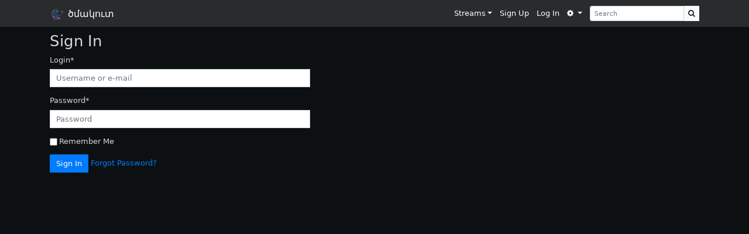

--- FILE ---
content_type: text/html; charset=utf-8
request_url: https://xn--y9azesw6bu.xn--y9a3aq/accounts/login/
body_size: 1993
content:
<!DOCTYPE html>
<html lang="en">
<head>
    <meta charset="utf-8">
    <meta http-equiv="x-ua-compatible" content="ie=edge">
    <meta name="viewport" content="width=device-width, initial-scale=1, shrink-to-fit=no">
    <title>Sign In</title>
    <meta property="og:site_name" content='ծմակուտ' />
    
        <meta property="og:title" content='ծմակուտ' />
        <meta property="og:type" content="website" />
        <meta property="og:url" content="https://xn--y9azesw6bu.xn--y9a3aq" />
        <meta property="og:description" content="A federated social home." />
        <meta property="og:image" content="https://xn--y9azesw6bu.xn--y9a3aq/static/images/logo/Socialhome-dark-300.f60eb77eaf79.png" />
    
    <meta name="description" content='A federated social home.'>
    <meta name="twitter:dnt" content="on">
    <link rel="canonical" href="https://xn--y9azesw6bu.xn--y9a3aq/accounts/login/">

    <link rel="icon" type="image/png" sizes="16x16" href="/static/images/logo/Socialhome-dark-16.a5dadb1f63e7.png">
    <link rel="icon" type="image/png" sizes="32x32" href="/static/images/logo/Socialhome-dark-32.a0695bf78715.png">
    <link rel="icon" type="image/png" sizes="96x96" href="/static/images/logo/Socialhome-dark-96.722d26f6ac1e.png">

    <!-- HTML5 shim, for IE6-8 support of HTML5 elements -->
    <!--[if lt IE 9]>
        <script src="https://html5shim.googlecode.com/svn/trunk/html5.js"></script>
    <![endif]-->

    
        <!-- Compiled project CSS -->
        <link href="/static/dist/project.e9b0a2264767.css" rel="stylesheet">
    
</head>

<body>
    <nav class="navbar navbar-dark navbar-expand-sm fixed-top bg-dark">
        <div class="container navbar-container">
            <a class="navbar-brand" href="/"><img src="/static/images/logo/Socialhome-light-24.1e156bc135d9.png" class="mr-2"><span class="align-middle">ծմակուտ</span></a>
            <button type="button" class="navbar-toggler navbar-toggler-right" data-toggle="collapse" data-target="#top-navbar" aria-controls="top-navbar" aria-expanded="false" aria-label="Toggle navigation">
                <i class="fa fa-bars"></i>
            </button>
            <div class="collapse navbar-collapse mx-auto" id="top-navbar">
                <ul class="navbar-nav mx-auto w-100 justify-content-end text-center">
                    <li class="nav-item dropdown">
                        <a class="nav-link dropdown-toggle" role="button" data-toggle="dropdown" id="navbar-streams" href="#">Streams</a>
                        <div class="dropdown-menu" aria-labelledby="navbar-streams">
                            
                            <a class="dropdown-item" href="/streams/local/">Local</a>
                            
                                <a class="dropdown-item" href="/streams/public/">Public</a>
                            
                        </div>
                    </li>
                    
                        <li class="nav-item">
                            <a id="sign-up-link" class="nav-link" href="https://the-federation.info/socialhome">
                                Sign Up
                            </a>
                        </li>
                        <li class="nav-item">
                            <a id="log-in-link" class="nav-link" href="/accounts/login/">Log In</a>
                        </li>
                    

                    <li class="nav-item dropdown">
                        <a class="nav-link dropdown-toggle" role="button" data-toggle="dropdown" id="navbar-menu" href="#">
                            <i class="fa fa-gear" aria-label="Menu"></i>
                        </a>
                        <div class="dropdown-menu" aria-labelledby="navbar-menu">
                            
                            
                            
                        </div>
                    </li>

                    <form id="search-form" class="form-inline ml-2" method="get" action="/search/">
                        <div class="input-group input-group-sm">
                            <input class="form-control" type="text" name="q" placeholder="Search" value="">
                            <span class="input-group-btn">
                                <button class="btn btn-light" type="submit" aria-label="Search" title="Search"><i class="fa fa-search"></i></button>
                            </span>
                        </div>
                    </form>
                </ul>
            </div>
        </div>
    </nav>

    <div class="main-container container">
        

        
  <div class="row">
    <div class="col-md-5">
      <h2>Sign In</h2>
      
      

      <form class="login" method="POST" action="/accounts/login/">
        <input type="hidden" name="csrfmiddlewaretoken" value="Cx125UshrcM7jz1mBkDX3uYX8XypBw708VfZZo2Mc6vr8X2qTjlCE1x1saggRnwy">
        

<div id="div_id_login" class="form-group"> <label for="id_login" class=" requiredField">
                Login<span class="asteriskField">*</span> </label> <div> <input type="text" name="login" placeholder="Username or e-mail" autocomplete="email" class="textinput form-control" required id="id_login"> </div> </div> <div id="div_id_password" class="form-group"> <label for="id_password" class=" requiredField">
                Password<span class="asteriskField">*</span> </label> <div> <input type="password" name="password" placeholder="Password" autocomplete="current-password" class="passwordinput form-control" required id="id_password"> </div> </div> <div class="form-group"> <div id="div_id_remember" class="form-check"> <input type="checkbox" name="remember" class="checkboxinput form-check-input" id="id_remember"> <label for="id_remember" class="form-check-label">
                    Remember Me
                </label> </div> </div>

        
        <button id="sign-in-button" class="btn btn-primary" type="submit">Sign In</button>
        <a class="button secondaryAction" href="/accounts/password/reset/">Forgot Password?</a>
      </form>
    </div>
  </div>


    </div> <!-- /container -->

    

    <!-- Le javascript
    ================================================== -->
    <!-- Placed at the end of the document so the pages load faster -->
    
        <!-- JavaScript locales -->
        <script type="text/javascript" src="/jsi18n/"></script>
        <!-- Compiled project JS -->
        <script src="/static/dist/project.441bc657b601.js"></script>
    
</body>
</html>

